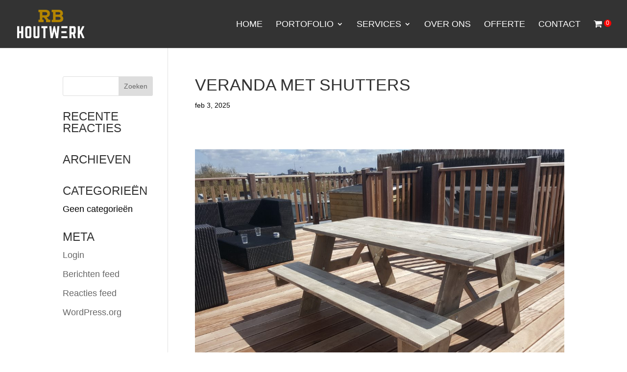

--- FILE ---
content_type: image/svg+xml
request_url: https://cdn.rbhoutwerk.nl/wp-content/uploads/2018/12/logo-rb-houtwerk.svg
body_size: 705
content:
<?xml version="1.0" standalone="yes"?><svg xmlns="http://www.w3.org/2000/svg" viewBox="0 0 212 90" style="zoom: 1;"><path d="m84.08 24.16h-4.57v7.31h3.79v7.59h-16.12v-7.59h4v-24h-4.28v-7.47h21.87c7 0 14.29 2.12 14.34 11.72 0 7.59-4.18 11.44-10 12l7 7.75h4.52v7.59h-13.57v-6.36zm4.69-6.81c4.91 0 6-2.45 6-5 0-3.9-3.18-4.91-6-4.91h-9.26v9.93z" fill="#b48500"></path><path d="m108.74 39.06v-7.53h4.26v-24.11h-4.13v-7.42h21.48c8.09 0 13.73 3.29 13.73 11.44a8 8 0 0 1 -4.58 7.48c3.85 1.67 5.75 4.8 5.75 9.09-.33 9.1-7.2 11.05-14.9 11.05zm12.33-23.94h9.21c4.57 0 5.52-2.06 5.52-3.9 0-2.63-1.62-3.85-5.47-3.85h-9.26zm0 16.46h9.26c2.29 0 6.25-.22 6.25-4.57 0-3.57-2.9-4.52-6.3-4.52h-9.21z" fill="#b48500"></path><g fill="#fff"><path d="m.06 89.23v-36.73c0-.5.28-.75.82-.75h4.93a.67.67 0 0 1 .77.75v15.22h6.11v-15.22a.67.67 0 0 1 .77-.75h4.92c.55 0 .82.25.82.75v36.73c0 .51-.27.77-.82.77h-4.92a.72.72 0 0 1 -.77-.77v-15.23h-6.11v15.2a.72.72 0 0 1 -.77.77h-4.93c-.54.03-.82-.23-.82-.74z"></path><path d="m25.59 83.11v-24.47a7 7 0 0 1 1.75-5.14 7 7 0 0 1 5.14-1.75h5.38a7 7 0 0 1 5.14 1.75 7 7 0 0 1 1.75 5.14v24.47a7 7 0 0 1 -1.75 5.14 7 7 0 0 1 -5.14 1.75h-5.38a7 7 0 0 1 -5.14-1.75 7 7 0 0 1 -1.75-5.14zm6.33-1.19a1.7 1.7 0 0 0 1.92 1.92h2.76a1.7 1.7 0 0 0 1.92-1.92v-22.09a1.7 1.7 0 0 0 -1.92-1.92h-2.76a1.7 1.7 0 0 0 -1.92 1.92z"></path><path d="m51.11 83.11v-30.4a.91.91 0 0 1 .28-.68.89.89 0 0 1 .67-.28h4.6a.93.93 0 0 1 .68.28 1 1 0 0 1 .28.68v29.07a1.69 1.69 0 0 0 1.91 1.92h2.47a1.7 1.7 0 0 0 1.92-1.92v-29.07a.91.91 0 0 1 .28-.71.89.89 0 0 1 .67-.28h4.42a.89.89 0 0 1 .71.28.91.91 0 0 1 .28.68v30.4a6.15 6.15 0 0 1 -6.92 6.92h-5.36a6.15 6.15 0 0 1 -6.88-6.89z"></path><path d="m76.18 57.28v-4.78a.67.67 0 0 1 .77-.75h17.57a.67.67 0 0 1 .77.75v4.78a.68.68 0 0 1 -.77.77h-5.52v31.18a.67.67 0 0 1 -.75.77h-5a.68.68 0 0 1 -.77-.77v-31.18h-5.54a.74.74 0 0 1 -.55-.21.75.75 0 0 1 -.21-.56z"></path><path d="m101.23 52.75v-.14c0-.57.31-.86.92-.86h4.58a.89.89 0 0 1 1 .91l1.87 22.34h.24l4.72-22.44a1 1 0 0 1 1-.84h2.87a1 1 0 0 1 1 .84l4.75 22.44h.26l2-22.37a.89.89 0 0 1 1-.91h4.56c.61 0 .92.29.92.86v.14l-4.15 36.34a.89.89 0 0 1 -1 .91h-4.7a1 1 0 0 1 -1-.86l-5-21.63-5 21.67a1 1 0 0 1 -1 .82h-4.79a.89.89 0 0 1 -1-.91z"></path><path d="m164.7 89.23v-36.73a.67.67 0 0 1 .77-.75h12a6.15 6.15 0 0 1 6.89 6.89v11.65q0 4.81-3.49 6.33l3.3 12.52c.14.57-.08.86-.67.86h-5a.75.75 0 0 1 -.82-.68l-3.2-12.14h-3.29v12a.72.72 0 0 1 -.77.77h-5a.75.75 0 0 1 -.56-.21.76.76 0 0 1 -.16-.51zm6.51-18.36h4.79a1.69 1.69 0 0 0 1.86-1.87v-9a1.69 1.69 0 0 0 -1.86-1.95h-4.74z"></path><path d="m190.73 89v-36.29a.85.85 0 0 1 1-1h4.6a.85.85 0 0 1 1 1v14.8l7.35-15.06a1.14 1.14 0 0 1 1.09-.7h5a.74.74 0 0 1 .72.32.86.86 0 0 1 0 .82l-8.12 16.7 8.65 19.31a.93.93 0 0 1 .14.47.53.53 0 0 1 -.09.3.8.8 0 0 1 -.77.33h-5.06a1.07 1.07 0 0 1 -1.1-.72l-6-14.2-1.77 3.38v10.54a.85.85 0 0 1 -1 1h-4.6a.85.85 0 0 1 -1.04-1z"></path><path d="m139.24 67.68h15.49a.69.69 0 0 1 .78.79v4.74c0 .55-.26.82-.78.82h-15.49z"></path><path d="m139.24 58.1v-5.6a.74.74 0 0 1 .2-.55.72.72 0 0 1 .52-.2h17.6a.67.67 0 0 1 .77.75v4.78c0 .55-.26.82-.77.82z"></path><path d="m139.24 83.7h18.32a.88.88 0 0 1 .61.16.81.81 0 0 1 .16.58v4.79a.68.68 0 0 1 -.77.77h-17.56a.69.69 0 0 1 -.52-.21.8.8 0 0 1 -.2-.56z"></path></g></svg>

--- FILE ---
content_type: image/svg+xml
request_url: https://cdn.rbhoutwerk.nl/wp-content/uploads/2018/12/logo-rb-houtwerk-footer-3.svg
body_size: 1727
content:
<?xml version="1.0" standalone="yes"?><svg xmlns="http://www.w3.org/2000/svg" id="Laag_1" data-name="Laag 1" viewBox="0 0 170 112" style="zoom: 1;"><title>logo-rb-houtwerk-footerTekengebied 1</title><path d="M17.17,111.44C6,111.44.56,106.06.56,95V17C.56,5.94,6,.56,17.17.56H152.83C164,.56,169.44,5.94,169.44,17V95c0,11.07-5.44,16.45-16.61,16.45Z" fill="#1d1d1b"></path><path d="M152.83,1.13c10.79,0,16,5.19,16,15.88V95c0,10.69-5.25,15.88-16,15.88H17.17c-10.79,0-16-5.19-16-15.88V17c0-10.69,5.25-15.88,16-15.88H152.83m0-1.13H17.17Q0,0,0,17V95q0,17,17.17,17H152.83Q170,112,170,95V17q0-17-17.17-17Z" fill="#1d1d1b"></path><path d="M69.85,31.31H66.61v5.18H69.3v5.37H57.88V36.49h2.84v-17h-3V14.2H73.17c4.93,0,10.11,1.5,10.15,8.3,0,5.37-3,8.1-7.11,8.49l5,5.5h3.2v5.37H74.79v-4.5Zm3.32-4.82c3.47,0,4.26-1.74,4.26-3.56,0-2.76-2.25-3.47-4.26-3.47H66.61v7Z" fill="#b48500"></path><path d="M87.3,41.86V36.53h3V19.46H87.38V14.2h15.2c5.73,0,9.72,2.33,9.72,8.1a5.68,5.68,0,0,1-3.24,5.3A6.47,6.47,0,0,1,113.13,34c-.24,6.44-5.09,7.82-10.55,7.82ZM96,24.91h6.52c3.23,0,3.91-1.46,3.91-2.77,0-1.86-1.15-2.72-3.88-2.72H96Zm0,11.66h6.55c1.62,0,4.43-.16,4.43-3.25,0-2.52-2.06-3.2-4.46-3.2H96Z" fill="#b48500"></path><path d="M10.33,77.39v-26c0-.36.19-.53.58-.53H14.4a.47.47,0,0,1,.54.53V62.16h4.33V51.38c0-.36.19-.53.55-.53h3.49c.38,0,.58.17.58.53v26c0,.36-.2.54-.58.54H19.82a.54.54,0,0,1-.4-.15.51.51,0,0,1-.15-.39V66.62H14.94V77.39a.51.51,0,0,1-.15.39.53.53,0,0,1-.39.15H10.91C10.52,77.93,10.33,77.75,10.33,77.39Z" fill="#fff"></path><path d="M28.41,73.05V55.72a4.94,4.94,0,0,1,1.24-3.63,4.93,4.93,0,0,1,3.64-1.24H37.1A4.36,4.36,0,0,1,42,55.72V73.05a4.91,4.91,0,0,1-1.24,3.64,4.93,4.93,0,0,1-3.64,1.24H33.29a4.93,4.93,0,0,1-3.64-1.24A5,5,0,0,1,28.41,73.05Zm4.48-.84a1.2,1.2,0,0,0,1.36,1.36h2a1.2,1.2,0,0,0,1.36-1.36V56.57a1.2,1.2,0,0,0-1.36-1.36h-2a1.2,1.2,0,0,0-1.36,1.36Z" fill="#fff"></path><path d="M46.48,73.05V51.52a.69.69,0,0,1,.2-.48.65.65,0,0,1,.48-.19h3.26a.64.64,0,0,1,.47.19.65.65,0,0,1,.2.48V72.11a1.2,1.2,0,0,0,1.36,1.36H54.2a1.2,1.2,0,0,0,1.36-1.36V51.52a.65.65,0,0,1,.67-.67h3.13a.66.66,0,0,1,.48.19.69.69,0,0,1,.2.48V73.05a4.36,4.36,0,0,1-4.88,4.88h-3.8a4.36,4.36,0,0,1-4.88-4.88Z" fill="#fff"></path><path d="M64.24,54.77V51.38a.47.47,0,0,1,.54-.53H77.23c.36,0,.55.17.55.53v3.39a.48.48,0,0,1-.55.54H73.31V77.39a.47.47,0,0,1-.53.54H69.25a.48.48,0,0,1-.55-.54V55.31H64.78a.51.51,0,0,1-.54-.54Z" fill="#fff"></path><path d="M82,51.56v-.1c0-.41.22-.61.65-.61h3.25a.64.64,0,0,1,.72.64l1.31,15.84h.17l3.34-15.89a.7.7,0,0,1,.75-.59h2a.69.69,0,0,1,.74.59l3.3,15.89h.18L99.8,51.49a.64.64,0,0,1,.72-.64h3.24c.44,0,.65.2.65.61v.1l-2.94,25.73a.62.62,0,0,1-.71.64H97.44a.7.7,0,0,1-.74-.61L93.18,62,89.62,77.35a.69.69,0,0,1-.74.58H85.49a.62.62,0,0,1-.71-.64Z" fill="#fff"></path><path d="M126.94,77.39v-26a.47.47,0,0,1,.54-.53H136a4.36,4.36,0,0,1,4.88,4.87V64q0,3.41-2.47,4.48l2.34,8.86c.1.41-.06.61-.48.61h-3.54a.54.54,0,0,1-.58-.48l-2.26-8.6h-2.33v8.54a.51.51,0,0,1-.15.39.54.54,0,0,1-.4.15h-3.52a.55.55,0,0,1-.4-.15A.51.51,0,0,1,126.94,77.39Zm4.61-13h3.35A1.2,1.2,0,0,0,136.26,63V56.67a1.2,1.2,0,0,0-1.36-1.36h-3.35Z" fill="#fff"></path><path d="M145.38,77.26V51.52a.59.59,0,0,1,.67-.67h3.26a.6.6,0,0,1,.68.67V62l5.2-10.67a.82.82,0,0,1,.78-.49h3.55a.55.55,0,0,1,.52.22.63.63,0,0,1,0,.59l-5.75,11.82,6.13,13.68a.65.65,0,0,1,.1.33.39.39,0,0,1-.06.21c-.09.16-.27.23-.55.23h-3.59a.75.75,0,0,1-.77-.51l-4.27-10L150,69.76v7.5a.6.6,0,0,1-.68.67h-3.26A.59.59,0,0,1,145.38,77.26Z" fill="#fff"></path><path d="M108.91,62.12h11a.5.5,0,0,1,.55.57V66c0,.39-.19.58-.55.58h-11Z" fill="#fff"></path><path d="M108.9,55.34v-4a.5.5,0,0,1,.15-.39.46.46,0,0,1,.37-.14h12.46c.36,0,.55.17.55.53v3.39a.5.5,0,0,1-.55.57Z" fill="#fff"></path><path d="M108.91,73.47h13a.65.65,0,0,1,.43.11.59.59,0,0,1,.12.42v3.39a.48.48,0,0,1-.55.54H109.42a.47.47,0,0,1-.37-.15.51.51,0,0,1-.15-.39Z" fill="#fff"></path><path d="M94.45,77.93h13a.6.6,0,0,1,.43.12.56.56,0,0,1,.12.41v3.39a.48.48,0,0,1-.55.55H95a.48.48,0,0,1-.37-.15.53.53,0,0,1-.14-.4Z" fill="none"></path><path d="M94.45,82.4h13a.6.6,0,0,1,.43.12.54.54,0,0,1,.12.41v3.39a.48.48,0,0,1-.55.54H95a.51.51,0,0,1-.37-.14.54.54,0,0,1-.14-.4Z" fill="none"></path><path d="M94.45,86.87h13a.6.6,0,0,1,.43.11.57.57,0,0,1,.12.41v3.39a.48.48,0,0,1-.55.55H95a.48.48,0,0,1-.37-.15.53.53,0,0,1-.14-.4Z" fill="none"></path><path d="M38.47,96.93h.9v.73H36.91v-.73h.78V92.06H36.9v-.72h3.56a1.95,1.95,0,1,1,.16,3.89L42,96.93h.85v.73H41.11V97l-1.38-1.76H38.47Zm2-2.36a1.26,1.26,0,1,0,0-2.51h-2v2.51Z" fill="#b48500"></path><path d="M44.6,92.05v-.71H48c1.17,0,2.11.5,2.11,1.77a1.36,1.36,0,0,1-.94,1.31,1.55,1.55,0,0,1,1.15,1.5c0,1.44-1.14,1.74-2.32,1.74h-3.4v-.72h.78V92.05Zm1.55,2H48c.75,0,1.31-.34,1.31-.94,0-.8-.58-1.07-1.35-1.07H46.15Zm0,2.88H48c.66,0,1.53-.15,1.53-1S48.7,94.77,48,94.77H46.15Z" fill="#b48500"></path><path d="M56.34,97.66v-.72h.75V94.78H53.6v2.16h.75v.72H52v-.72h.79V92.06H52v-.72h2.31v.72H53.6v2h3.49v-2h-.75v-.72h2.31v.72h-.78v4.88h.78v.72Z" fill="#b48500"></path><path d="M66.71,94.52a3.21,3.21,0,1,1-3.2-3.29A3.1,3.1,0,0,1,66.71,94.52ZM63.51,92a2.55,2.55,0,1,0,2.41,2.57A2.37,2.37,0,0,0,63.51,92Z" fill="#b48500"></path><path d="M72.51,92.06v-.72h2.34v.72H74.1v3.08a2.46,2.46,0,0,1-2.57,2.65,2.5,2.5,0,0,1-2.6-2.65V92.06h-.74v-.72h2.34v.72h-.82v3.08a1.81,1.81,0,1,0,3.62,0V92.06Z" fill="#b48500"></path><path d="M77.2,92l0,1h-.69V91.34H81.7V93H81l0-1H79.48v4.9h.81v.72H77.88v-.72h.82V92Z" fill="#b48500"></path><path d="M83.23,92.06v-.72h2.29v.72h-.74l1.51,4.52L88,91.47h.51l1.77,5.11,1.48-4.52h-.75v-.72h2.29v.72h-.66l-2,5.61h-.77l-1.65-4.58-1.63,4.58h-.8l-2-5.61Z" fill="#b48500"></path><path d="M95,97.66v-.72h.78V92.05H95v-.71h5.15V93h-.7l0-1H96.53v2h2.88v.73H96.53v2.11h3l0-1h.71v1.7Z" fill="#b48500"></path><path d="M103.65,96.93h.9v.73h-2.46v-.73h.78V92.06h-.79v-.72h3.56a1.95,1.95,0,1,1,.15,3.89l1.39,1.7H108v.73h-1.75V97l-1.38-1.76h-1.26Zm2-2.36a1.26,1.26,0,1,0,0-2.51h-2v2.51Z" fill="#b48500"></path><path d="M109.77,97.66V97h.78V92.06h-.78v-.72H112v.72h-.68v2.42l2.57-2.42h-.72v-.72h2.33v.72h-.62l-2.23,2.16,2,2.73h1v.71h-1.92V97l-1.67-2.27-.76.7V97h.85v.71Z" fill="#b48500"></path><path d="M118.43,94.51a.49.49,0,0,1-1,0A.49.49,0,0,1,118.43,94.51Z" fill="#b48500"></path><path d="M122,97h.78v.71h-2.33V97h.76V92.06h-.78v-.72h1.34l3.88,4.85V92.06h-.79v-.72h2.32v.72h-.76v5.6h-.54L122,92.84Z" fill="#b48500"></path><path d="M133.18,96.94l0-1h.7v1.69h-5V97h.75V92.06h-.79v-.72h2.32v.72h-.75v4.88Z" fill="#b48500"></path></svg>

--- FILE ---
content_type: image/svg+xml
request_url: https://cdn.rbhoutwerk.nl/wp-content/uploads/2018/12/logo-rb-houtwerk.svg
body_size: 722
content:
<?xml version="1.0" standalone="yes"?><svg xmlns="http://www.w3.org/2000/svg" viewBox="0 0 212 90" style="zoom: 1;"><path d="m84.08 24.16h-4.57v7.31h3.79v7.59h-16.12v-7.59h4v-24h-4.28v-7.47h21.87c7 0 14.29 2.12 14.34 11.72 0 7.59-4.18 11.44-10 12l7 7.75h4.52v7.59h-13.57v-6.36zm4.69-6.81c4.91 0 6-2.45 6-5 0-3.9-3.18-4.91-6-4.91h-9.26v9.93z" fill="#b48500"></path><path d="m108.74 39.06v-7.53h4.26v-24.11h-4.13v-7.42h21.48c8.09 0 13.73 3.29 13.73 11.44a8 8 0 0 1 -4.58 7.48c3.85 1.67 5.75 4.8 5.75 9.09-.33 9.1-7.2 11.05-14.9 11.05zm12.33-23.94h9.21c4.57 0 5.52-2.06 5.52-3.9 0-2.63-1.62-3.85-5.47-3.85h-9.26zm0 16.46h9.26c2.29 0 6.25-.22 6.25-4.57 0-3.57-2.9-4.52-6.3-4.52h-9.21z" fill="#b48500"></path><g fill="#fff"><path d="m.06 89.23v-36.73c0-.5.28-.75.82-.75h4.93a.67.67 0 0 1 .77.75v15.22h6.11v-15.22a.67.67 0 0 1 .77-.75h4.92c.55 0 .82.25.82.75v36.73c0 .51-.27.77-.82.77h-4.92a.72.72 0 0 1 -.77-.77v-15.23h-6.11v15.2a.72.72 0 0 1 -.77.77h-4.93c-.54.03-.82-.23-.82-.74z"></path><path d="m25.59 83.11v-24.47a7 7 0 0 1 1.75-5.14 7 7 0 0 1 5.14-1.75h5.38a7 7 0 0 1 5.14 1.75 7 7 0 0 1 1.75 5.14v24.47a7 7 0 0 1 -1.75 5.14 7 7 0 0 1 -5.14 1.75h-5.38a7 7 0 0 1 -5.14-1.75 7 7 0 0 1 -1.75-5.14zm6.33-1.19a1.7 1.7 0 0 0 1.92 1.92h2.76a1.7 1.7 0 0 0 1.92-1.92v-22.09a1.7 1.7 0 0 0 -1.92-1.92h-2.76a1.7 1.7 0 0 0 -1.92 1.92z"></path><path d="m51.11 83.11v-30.4a.91.91 0 0 1 .28-.68.89.89 0 0 1 .67-.28h4.6a.93.93 0 0 1 .68.28 1 1 0 0 1 .28.68v29.07a1.69 1.69 0 0 0 1.91 1.92h2.47a1.7 1.7 0 0 0 1.92-1.92v-29.07a.91.91 0 0 1 .28-.71.89.89 0 0 1 .67-.28h4.42a.89.89 0 0 1 .71.28.91.91 0 0 1 .28.68v30.4a6.15 6.15 0 0 1 -6.92 6.92h-5.36a6.15 6.15 0 0 1 -6.88-6.89z"></path><path d="m76.18 57.28v-4.78a.67.67 0 0 1 .77-.75h17.57a.67.67 0 0 1 .77.75v4.78a.68.68 0 0 1 -.77.77h-5.52v31.18a.67.67 0 0 1 -.75.77h-5a.68.68 0 0 1 -.77-.77v-31.18h-5.54a.74.74 0 0 1 -.55-.21.75.75 0 0 1 -.21-.56z"></path><path d="m101.23 52.75v-.14c0-.57.31-.86.92-.86h4.58a.89.89 0 0 1 1 .91l1.87 22.34h.24l4.72-22.44a1 1 0 0 1 1-.84h2.87a1 1 0 0 1 1 .84l4.75 22.44h.26l2-22.37a.89.89 0 0 1 1-.91h4.56c.61 0 .92.29.92.86v.14l-4.15 36.34a.89.89 0 0 1 -1 .91h-4.7a1 1 0 0 1 -1-.86l-5-21.63-5 21.67a1 1 0 0 1 -1 .82h-4.79a.89.89 0 0 1 -1-.91z"></path><path d="m164.7 89.23v-36.73a.67.67 0 0 1 .77-.75h12a6.15 6.15 0 0 1 6.89 6.89v11.65q0 4.81-3.49 6.33l3.3 12.52c.14.57-.08.86-.67.86h-5a.75.75 0 0 1 -.82-.68l-3.2-12.14h-3.29v12a.72.72 0 0 1 -.77.77h-5a.75.75 0 0 1 -.56-.21.76.76 0 0 1 -.16-.51zm6.51-18.36h4.79a1.69 1.69 0 0 0 1.86-1.87v-9a1.69 1.69 0 0 0 -1.86-1.95h-4.74z"></path><path d="m190.73 89v-36.29a.85.85 0 0 1 1-1h4.6a.85.85 0 0 1 1 1v14.8l7.35-15.06a1.14 1.14 0 0 1 1.09-.7h5a.74.74 0 0 1 .72.32.86.86 0 0 1 0 .82l-8.12 16.7 8.65 19.31a.93.93 0 0 1 .14.47.53.53 0 0 1 -.09.3.8.8 0 0 1 -.77.33h-5.06a1.07 1.07 0 0 1 -1.1-.72l-6-14.2-1.77 3.38v10.54a.85.85 0 0 1 -1 1h-4.6a.85.85 0 0 1 -1.04-1z"></path><path d="m139.24 67.68h15.49a.69.69 0 0 1 .78.79v4.74c0 .55-.26.82-.78.82h-15.49z"></path><path d="m139.24 58.1v-5.6a.74.74 0 0 1 .2-.55.72.72 0 0 1 .52-.2h17.6a.67.67 0 0 1 .77.75v4.78c0 .55-.26.82-.77.82z"></path><path d="m139.24 83.7h18.32a.88.88 0 0 1 .61.16.81.81 0 0 1 .16.58v4.79a.68.68 0 0 1 -.77.77h-17.56a.69.69 0 0 1 -.52-.21.8.8 0 0 1 -.2-.56z"></path></g></svg>